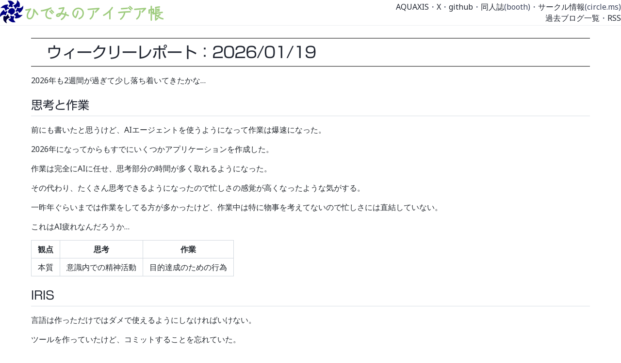

--- FILE ---
content_type: text/html; charset=UTF-8
request_url: https://sweetcafe.jp/?*20131123-004048
body_size: 8791
content:

<!---------------------------------------------------------------------->
<!-- Content Main                                                     -->
<!---------------------------------------------------------------------->
<!DOCTYPE html>
<!--[if lt IE 8 ]><html class="no-js ie ie7" lang="en"> <![endif]-->
<!--[if IE 8 ]><html class="no-js ie ie8" lang="en"> <![endif]-->
<!--[if IE 9 ]><html class="no-js ie ie9" lang="en"> <![endif]-->
<!--[if (gte IE 8)|!(IE)]><!--><html class="no-js" lang="ja_JP"> <!--<![endif]-->
<head>
  <!-- Basic Page Needs -->
  <meta charset="utf-8">
  <title>ひでみのアイデア帳</title>
  <meta name="description" content="Hidemi's Idea Note" />
  <meta name="keywords" content="FPGA, HLS, SoC" />
  <meta name="author" content="Hidemi Ishihara" />

  <!-- mobile specific metas -->
  <meta name="viewport" content="width=device-width, initial-scale=1, maximum-scale=1">
  <meta name="robots" content="INDEX,FOLLOW" />
  <meta name="robots" content="ALL" />

  <!-- Script -->
  <script src="js/modernizr.js"></script>

  <!-- Favicons -->
  <link rel="shortcut icon" href="favicon.png" >

  <!-- Facebook and Twitter integration -->
  <meta property="og:title" content=""/>
  <meta property="og:image" content=""/>
  <meta property="og:url" content=""/>
  <meta property="og:site_name" content=""/>
  <meta property="og:description" content=""/>
  <meta name="twitter:title" content="" />
  <meta name="twitter:image" content="" />
  <meta name="twitter:url" content="" />
  <meta name="twitter:card" content="" />

  <!-- Place favicon.ico and apple-touch-icon.png in the root directory -->
  <link rel="shortcut icon" href="favicon.ico">

  <!-- Fonts -->
  <link href="https://fonts.googleapis.com/css2?family=Noto+Sans:wght@400;700&display=swap" rel="stylesheet">

  <link type="text/css" rel="stylesheet" href="css/fonts.css?20250202102549">

  <!-- icon -->
  <!-- Icomoon Icon Fonts-->
  <link href="https://fonts.googleapis.com/css?family=Noto+Sans+JP:400,700&amp;subset=japanese" rel="stylesheet">
  <link type="text/css" rel="stylesheet" href="css/icomoon.css">
  <link type="text/css" rel="stylesheet" href="css/icon-font.css">
  <link type="text/css" rel="stylesheet" href="css/icon.css">

  <!-- Markdown -->
  <script type="text/javascript" src="js/marked.min.js"></script>

  <link type="text/css" rel="stylesheet" href="css/markdown.css?20250202102549">
  <link type="text/css" rel="stylesheet" href="css/github.css?20250202102549">

  <!-- CSS -->
  <link type="text/css" rel="stylesheet" href="css/default.css?20250202102549">
  <link type="text/css" rel="stylesheet" href="css/style.css?20250202102549">

  <!--RSS-->
  <link rel="alternate" type="application/rss+xml" title="ひでみのアイデア帳" href="https://sweetcafe.jp/?rss">

  <!-- Global site tag (gtag.js) - Google Analytics -->
  <script async src="https://www.googletagmanager.com/gtag/js?id=UA-144723800-2"></script>
  <script>
    window.dataLayer = window.dataLayer || [];
    function gtag(){dataLayer.push(arguments);}
    gtag('js', new Date());

    gtag('config', 'UA-144723800-2');
  </script>
  <script type="text/javascript" src="//webfonts.xserver.jp/js/xserver.js"></script>
  <script async src="https://platform.twitter.com/widgets.js" charset="utf-8"></script>
</head>

<body>

<!-- Header -->
<header id="header">
  <!-- Nav -->
  <div id="nav">
    <!-- Main Nav -->
    <div id="nav-fixed" class="slide-down">
      <div class="container">
      <table width="100%">
      <tr>
      <td style="vertical-align:middle" width="48"><img src="./images/aquaxis_logo.svg" alt="" style="height: 48px;"></td>
      <td style="vertical-align:middle" align="left"><a href="./" class="logo">ひでみのアイデア帳</a></td>
      <td style="vertical-align:middle" align="right">
        <div id="nav-link-menu1">
        <a target="_blank" rel="noopener noreferrer" href="https://aquaxis.com/">AQUAXIS</a>・<a target="_blank" rel="noopener noreferrer" href="https://x.com/hidemi_ishihara">X</a>・<a target="_blank" rel="noopener noreferrer" href="https://github.com/aquaxis">github</a>・<a target="_blank" rel="noopener noreferrer" href="https://aquaxis.booth.pm/">同人誌</a>(booth)・<a target="_blank" rel="noopener noreferrer" href="https://portal.circle.ms/Circle/Index/10249124">サークル情報</a>(circle.ms)<br>
        <a href="http://sweetcafe.jp/?list">過去ブログ一覧</a>・<a href="http://sweetcafe.jp/?rss">RSS</a><br>
        </div>
        <div id="nav-link-menu2">
        <a target="_blank" rel="noopener noreferrer" href="https://x.com/hidemi_ishihara">X</a>・<a target="_blank" rel="noopener noreferrer" href="https://aquaxis.booth.pm/">同人誌</a>・<a target="_blank" rel="noopener noreferrer" href="https://portal.circle.ms/Circle/Index/10249124">サークル情報</a><br>
        <a href="http://sweetcafe.jp/?list">過去ブログ一覧</a>
        </div>
      </td>
      </tr>
      </table>
      </div>
    </div>
  </div>
</header>
<!-- /Header -->

<!-- Content -->
<div class="contents">
  <div class="section"><!-- section -->
    <div class="container"><!-- container -->
      <div class="row"><!-- row -->
        <!-- Main Contents -->

<div class="markdown-body"><h1>ウィークリーレポート：2026/01/19</h1>
<p>2026年も2週間が過ぎて少し落ち着いてきたかな…</p>
<h2>思考と作業</h2>
<p>前にも書いたと思うけど、AIエージェントを使うようになって作業は爆速になった。</p>
<p>2026年になってからもすでにいくつかアプリケーションを作成した。</p>
<p>作業は完全にAIに任せ、思考部分の時間が多く取れるようになった。</p>
<p>その代わり、たくさん思考できるようになったので忙しさの感覚が高くなったような気がする。</p>
<p>一昨年ぐらいまでは作業をしてる方が多かったけど、作業中は特に物事を考えてないので忙しさには直結していない。</p>
<p>これはAI疲れなんだろうか…</p>
<table>
<thead>
<tr>
<th>観点</th>
<th>思考</th>
<th>作業</th>
</tr>
</thead>
<tbody>
<tr>
<td>本質</td>
<td>意識内での精神活動</td>
<td>目的達成のための行為</td>
</tr>
</tbody>
</table>
<h2>IRIS</h2>
<p>言語は作っただけではダメで使えるようにしなければいけない。</p>
<p>ツールを作っていたけど、コミットすることを忘れていた。</p>
<p>作業中のファイルが散乱しているので整理してからコミットしよう。</p>
<h2>Microsoftのアップデート</h2>
<p>Windowsのアップデートが酷くなってきたように思える。</p>
<p>品質が落ちているのは言うまでもないだろう。</p>
<p>いきなりOneDriveのバックアップを要求してきたり、リンク付けを変更してしまったりすることが発生している。</p>
<p>PictureフォルダなんかはいつのまにかOneDriveへバックアップ設定になってたし（拒否したはずなんだけど…）、Explorerのリンクも元に戻せない状況になっている。</p>
<p>Explorerも気持ち悪いのでOne Commanderへ乗り換えた。</p><div style="text-align: right;">2026/01/19 10:00:00(<a href="?q=20260119-100000"><img src="./images/icon_link.png" alt="Permanent Link" width="12"></a>)</div>
<p>　</p>
</div>
<hr>
<div class="markdown-body"><h1>ウィークリーレポート：2026/01/12</h1>
<p>2026年になって一週間ほど過ぎた。</p>
<p>この一週間でもめまぐるしく情勢が変わっていて今年はいろいろ、再定義をする年になるんだろうと感じている。</p>
<h2>RTLの出力信号</h2>
<p>例えば、Verilogのポート宣言であるoutputのことである。</p>
<p>モジュールでoutput宣言しているけど、内部でも再使用するということは多々起きる。</p>
<p>この時にoutput宣言した信号名はあくまでoutputのみとして使用し、内部での再使用を不可とするかどうかといった点に悩んでいる。</p>
<p>実情はoutputに宣言されて内部で使用しても問題ないのだが、定義上どうするかといったところだ。</p>
<p>言語仕様上は各言語に従うとして、禁則事項ではなく、推奨事項を設定しておきたいわけだ。</p>
<p>内部でも使用するならinout定義にするという方向づけでも良いと思うけど、そうするとoutputで宣言した信号名の外部から見た定義が変わってしまう。</p>
<p>内部で内部信号と外部信号でわけると、可読性が若干下がるというのはあるけど、機能性を考えると内部信号と外部信号の定義はきっちり分けたほうがいいのかな？</p>
<h2>IRIS</h2>
<p>IRISという記述言語を作り始めた。</p>
<p>Immutable RTL Implementation Standardの略で「不変的なRTLの標準実装」って意味合いで<strong>自分用</strong>ハードウェア記述言語である。</p>
<p>Verilog HDLやSystemVerilogの抽象度や言語仕様の曖昧性が大きく、記述による合成事故が多発しているので事故防止のために作り始めた。</p>
<p>一番多くおこしている事故は代入のところだ。</p>
<p>"&lt;="と"="で動作が変わるのである。</p>
<p>仕様がブロッキングとノンブロッキングだからそうだと言われてしまえばそのままだけど、例えばalways文の中に両方を記載できてしまう点である。</p>
<p>そうするとシーケンシャル方向とパラレル方向、これだとちょっとイメージが湧きにくいので、言い換えると順次処理と並行処理が混ざってしまうのだ。</p>
<p>このことを利用して巧みに回路を作ってみたこともあるけど、一見可読性がよいようにいいソースコードに見えるけど、理解容易性が著しく低いのだ。</p>
<p>合成ツールでも取り扱いが違うところもあるようなのでそこも事故の元だな。</p>
<p>私的にはフリップフロップとワイヤー（ゲートも含め）でハードウェア記述が表現できればいいと思っている。</p>
<p>ハードウェア記述言語としてVerlyがあるけど、これはこれでウォッチする。</p><div style="text-align: right;">2026/01/12 10:00:00(<a href="?q=20260112-100000"><img src="./images/icon_link.png" alt="Permanent Link" width="12"></a>)</div>
<p>　</p>
</div>
<hr>
<div class="markdown-body"><h1>ウィークリーレポート：2026/01/05</h1>
<p>あけましておめでとうございます。</p>
<p>2026年最初のウィークリーレポート、今年は環境を整える年にしようと思っている。</p>
<h2>コミック・マーケット107</h2>
<p>2025年12月31日は東京ビックサイトで開催されたコミック・マーケット107（C107）にサークル参加してきた。</p>
<p>いろんな方とお話できて楽しい一日を過ごすことができた。</p>
<p>C106の夏コミは落選だったので丸一年ぶりの参加になる。</p>
<p>昨年はコミケではなく久々に技術書典に参加してたので冬コミでは準新刊と当日の新刊を含め、3冊の新刊での参加になった。</p>
<p>技術島にいて、周りは現物出展が見込まれていたので技術本だけの自サークルは見劣りするのが予測されたので持込数は少なめで計画した。</p>
<p>結果的には新刊は印刷所から会場へ直送して、自宅からキャリーバッグで出かけて、キャリーバッグで帰宅するぐらいの荷物で済んだ。</p>
<p>残りは軽く、<a href="https://aquaxis.booth.pm/">BOOTH</a>で通販分に当てている。</p>
<h3>南ホール</h3>
<p>技術島は南ホールにあり、南ホールはそんなに人が押し寄せるようなジャンルでもなかったので通路が広く感じられた。</p>
<p>シャッターが解放されているところは風が吹き込んでいて寒い感じだったけど、それ以外は比較的暖かい感じで過ごしやすい感じ。</p>
<p>ただ、南棟はノーチェックだったので食事と自動販売機が少ないように思えた。</p>
<p>コンビニも近くに無いなと思っていたら南棟3Fのローソンとフードスクエアーはすっかり忘れていて帰りに気がついたのでつぎの開催中の過ごし方に行き着いたのだ。</p>
<p>おそらく、南３・４ホールの企業ブースを回っていれば気がついたんだろうと思う。</p>
<h3>開催中の過ごし方</h3>
<p>技術島はだいたい、午後から訪れる人が多いので午後に待ち構えておけばいい。</p>
<p>とか言いつつ、ボッチ参加だけどいつものように適当にサークルスペースから離脱していた。</p>
<p>今回は珍しく猛烈に腹が減って我慢できなかったので西棟屋外展示場まで行ってキッチンカーの串焼きを食った。</p>
<p>南ホールから西棟屋外展示場の串焼きへの導線がわからなかったので、西ホールのアトリウムに行って、西３・４へエスカレータへ上がり、西４ホールから南棟へ抜ける道を回って、屋外展示場の端まで行ったので飯を求めて15分ぐらい彷徨ってしまった。</p>
<p>西棟屋外展示場から南ホールに戻るルートも連絡通路方面に進んでしまい遠回りしたような気がする。</p>
<h3>新刊の内容</h3>
<p>新刊の内容は3冊ともAIを使ったFPGA本で、SystemVerilogを生成させるのが中心の内容だった。</p>
<p>訪れた方の割合はつぎの通りである。</p>
<ul>
<li>ハードをやってそうな人で「AIでSystemVerilogが生成できるのか？」という疑問を持っている人、やってみたけど出来なかった人が半数以上</li>
<li>ハードはやってないけど「へぇ～、AIでSystemVerilogを生成できるんだ」が4割ぐらい</li>
</ul>
<p>実際にVerilogHDLやVHDLを書いている人はうまくできないとか、作っても不具合があったらどこに不具合があるか見つけられなかったなどのお話を聞いた。</p>
<p>話を聞いてみると、「SPIの回路をVerilogHDLで作成して」と入力して生成させるタイプですべての方が直接コードを作成するスタイルを取っていた。</p>
<p>私のアプローチは「SPIの仕様を理解して」→「理解したSPIの回路をVerilogHDLにして」→「ｘｘに矛盾はない？」といった感じの2,3段階の生成をするタイプでその過程を新刊にまとめている。</p>
<p>FPGA向けとしているがアプローチ自体は普通にアプリケーションにも使用でき、アプリケーションに適用した場合はかなりの精度の良いソースコードを生成することができる。</p>
<p>ひとりだけ、ソフトウェアエンジニアだけどFPGAすらまったく知らない人とお話していたときに「本の内容自体はFPGA向けの話で…」ということでAIを使ったコード生成のアプローチを話ししたら「それ、ソフトウェアでもそのまま使えて、精度が高くなりますよね？」と気がついた方がいた。</p>
<p>そんな感じの内容である。</p><div style="text-align: right;">2026/01/05 10:00:00(<a href="?q=20260105-100000"><img src="./images/icon_link.png" alt="Permanent Link" width="12"></a>)</div>
<p>　</p>
</div>
<hr>
<div class="markdown-body"><h1>ウィークリーレポート：2025/12/29</h1>
<p>2025年最後のウィークリーレポートです。</p>
<h2>Alecto</h2>
<p><strong>A</strong>utonomous <strong>L</strong>ogic <strong>E</strong>xecutor for <strong>C</strong>omplex <strong>T</strong>ask <strong>O</strong>perations</p>
<p>ollamaとMCPサーバーを利用するCLIベースのエージェント環境を作成した。</p>
<p>最初のLLMはollamaに接続する。</p>
<p>その後の作業は専門性に応じてMCPサーバーに割り振る、いたって誰でも作るエージェント環境である。</p>
<p><a href="https://github.com/aquaxis/alecto">https://github.com/aquaxis/alecto</a></p>
<p>作成した意図はオンプレでないと入力できない作業のために使用する。</p>
<p>モデルによってはClaude CodeやGemini CLIなどとは精度が劣るかもしれないけど、本当に直近の内容でなければollamaで使用できるモデルで解決できることがわかっているのでその辺りを認識して使用すれば問題ない。</p>
<p>直近の内容に関してはMCPサーバー経由でWeb検索するぐらいの機能に留めていればデータ流出も防ぐことが可能である。</p>
<p>以下のスペックでそこそこ動作しているのを確認済みである。</p>
<table>
<thead>
<tr>
<th>項目</th>
<th>スペック</th>
</tr>
</thead>
<tbody>
<tr>
<td>CPU</td>
<td>12th Gen Intel(R) Core(TM) i9-12900K</td>
</tr>
<tr>
<td>Main Memory</td>
<td>128GiB</td>
</tr>
<tr>
<td>GPU</td>
<td>Geforce RTX 4080 16GB</td>
</tr>
</tbody>
</table>
<h2>コミケの準備</h2>
<p>コミケのブースで本を立てかけるブックスタンドをダイソーの資材で作成した。</p>
<p>合計770円(税込み)。</p>
<p>まずは正面に見える本を立てかける用のワイヤーネット、44mm × 29.5mmのサイズにした。</p>
<p><img src="./files/251228-133736.jpg" alt="" /></p>
<p>上記のワイヤーネットを支えるワイヤーネット、29.5mm × 29.5mmを使う。</p>
<p><img src="./files/251228-133722.jpg" alt="" /></p>
<p>ワイヤーネットを連結するためのジョイント、6個あればいいので8個入を購入した。</p>
<p><img src="./files/251228-133703.jpg" alt="" /></p>
<p>本を置くための棚、ディスプレイラック2を2つ使用する。</p>
<p><img src="./files/251228-133751.jpg" alt="" /></p>
<p>ディスプレイラック2に取り付けるミニフック、4個あればいいので5個入を購入した。</p>
<p><img src="./files/251228-133658.jpg" alt="" /></p>
<p>まずはワイヤーラックをジョイントで繋げる。</p>
<p>斜め具合はジョイントの取り付け位置で変更できる。</p>
<p><img src="./files/251228-134437.jpg" alt="" /></p>
<p>ミニフックをディスプレイラック2を正面から見た上端に取り付ける。</p>
<p>若干、はみ出るけど気にしない。</p>
<p><img src="./files/251228-134552.jpg" alt="" /></p>
<p>こんな感じだね。</p>
<p><img src="./files/251228-134540.jpg" alt="" /></p>
<p>ワイカーネットにディプレイラック2を備え付ける。</p>
<p>いい感じだね。</p>
<p><img src="./files/251228-134656.jpg" alt="" /></p>
<p>B5版の本を置くとこんな感じ。</p>
<p>本の下側が奥になると前側に倒れるのでディプレイラック2のワイヤーネット側には何か置いておくといいね。</p>
<p><img src="./files/251228-134752.jpg" alt="" /></p>
<p>あとで気がついたけど、ディスプレイラック2の下部が積み上げられるように足の部分に段があってこれがいい具合に…</p>
<p><img src="./files/251228-134950.jpg" alt="" /></p>
<p>ワイヤーネットに引っかかる感じになった。</p>
<p><img src="./files/251228-134934.jpg" alt="" /></p>
<p>さて、お片付けするとディスプレイラックは重ね置きができる。</p>
<p><img src="./files/251228-135028.jpg" alt="" /></p>
<p>ワイヤーネットもジョイントを外せばコンパクトになる。</p>
<p>持ち運びも設置も簡単なものができた。</p>
<p><img src="./files/251228-135117.jpg" alt="" /></p><div style="text-align: right;">2025/12/29 10:00:00(<a href="?q=20251229-100000"><img src="./images/icon_link.png" alt="Permanent Link" width="12"></a>)</div>
<p>　</p>
</div>
<hr>
<div class="markdown-body"><h1>ウィークリーレポート：2025/12/22</h1>
<p>冬コミの仕込みも終わり、今年の残す大きな仕事は12/31を迎えるだけになった。</p>
<h2>Agent Skill</h2>
<p>Anthropic社がAgent Skillをオープンスタンダードとして公開した。</p>
<p>Agent Skillって何かというと、平たく言うとつぎの構成からエージェントが決まったタスクを実行しやすくしたするための仕組みである。</p>
<ul>
<li>スクリプト</li>
<li>リソースのフォルダ</li>
</ul>
<p>結局のところ、こういう環境に落ち着くんだよなぁと思いつつ、この辺りが拡充してくるとプロンプターは重要じゃなくなって、単にノーコードなモノを作りやすくなるツール群が誕生するんだろうなぁと感じている。</p>
<p>来年はこの辺りのツールや仕組みの整備が流行るのかな？</p>
<h2>ローカル環境で自律エージェント</h2>
<p>ollama＋なにかでローカルの自律エージェント環境を構築できないか模索している。</p>
<p>単にCLIベースの環境を作るのであればそんなに難しいことはないんだけど、自律エージェントとなると、なんかこうしっくりくるものがない。</p>
<p>例えば、「sample.mdファイルを読み、内容の仕様を理解して、仕様に合ったソースコードの環境を作成する」とsample.mdを用意してプロンプトを入力したとする。</p>
<p>sample.mdのファイルをリードして、表示するところまでは動かすことは難しくない。</p>
<p>そこから先が難しい。</p>
<p>エージェントは単にreadコマンドを実行して、sample.mdを表示しているだけでsample.mdを再び、読み込んでなにかしようとするのに繋げることができない。</p>
<p>こういうのをうまく処理できるエージェントはないだろうか？</p>
<p>いわゆる再帰的機能だね。</p>
<p>nanocoderやollama-codeで試したけど、うまく再起してくれないだよね。</p>
<p>私が設定ファイルの組み立て方が下手なんだろうな。</p><div style="text-align: right;">2025/12/22 10:00:00(<a href="?q=20251222-100000"><img src="./images/icon_link.png" alt="Permanent Link" width="12"></a>)</div>
</div>
      </div>
    </div>
  </div>
</div>

<p>　</p>

<!-- Footer -->
<footer id="footer">
  <div class="container">
    <div class="footer-copyright">
      <img src="images/sweetcafe_logo01.png" height="24" style="height: 24px;"> Powered by Hidemi Blog System. &copy; 1994-2026, Hidemi Ishihara, All Rights Reserved.
    </div>
  </div>
</footer>
<!-- /Footer -->

<!-- Java Script -->
<script src="js/jquery-3.3.1.min.js"></script>
<script src="js/main.js"></script>

</body>
</html>


--- FILE ---
content_type: text/css
request_url: https://sweetcafe.jp/css/icon-font.css
body_size: 584
content:
@font-face {
  font-family: 'fontello';
  src: url('fontello.woff2') format('woff2'),
	   url('fontello.svg#fontello') format('svg');
  font-weight: normal;
  font-style: normal;
}

 [class^="icon-"]:before, [class*=" icon-"]:before {
  font-family: "fontello";
  font-style: normal;
  font-weight: normal;
  speak: none;

  display: inline-block;
  text-decoration: inherit;
  width: 1em;
  margin-right: .2em;
  text-align: center;
  /* opacity: .8; */

  /* For safety - reset parent styles, that can break glyph codes*/
  font-variant: normal;
  text-transform: none;

  /* fix buttons height, for twitter bootstrap */
  line-height: 1em;

  /* Animation center compensation - margins should be symmetric */
  /* remove if not needed */
  margin-left: .2em;

  /* you can be more comfortable with increased icons size */
  /* font-size: 120%; */

  /* Font smoothing. That was taken from TWBS */
  -webkit-font-smoothing: antialiased;
  -moz-osx-font-smoothing: grayscale;

  /* Uncomment for 3D effect */
  /* text-shadow: 1px 1px 1px rgba(127, 127, 127, 0.3); */
}

.icon-line:before { content: '\e800'; }
.icon-pocket:before { content: '\e801'; }
.icon-get-pocket:before { content: '\e801'; }
.icon-facebook:before { content: '\e802'; }
.icon-feedly:before { content: '\e803'; }
.icon-gplus:before { content: '\e804'; }
.icon-hatebu:before { content: '\e805'; }
.icon-twitter:before { content: '\e806'; }
.icon-hatenablog:before { content: '\e807'; }